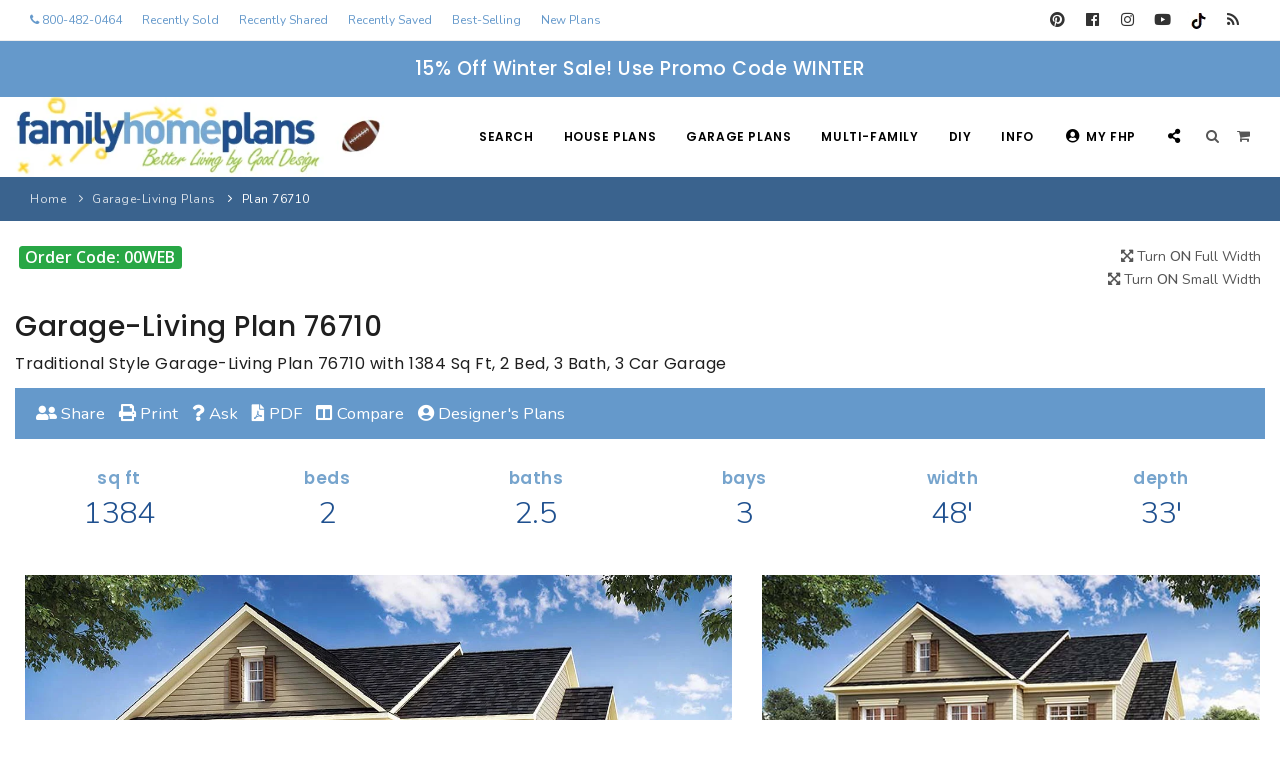

--- FILE ---
content_type: text/html;charset=UTF-8
request_url: https://familyhomeplans.com/plan-76710
body_size: 18173
content:


<!DOCTYPE html>
<html lang="en">
   <head>

<!-- Google tag (gtag.js) -->
<script async src="https://www.googletagmanager.com/gtag/js?id=G-CN88FPC1K6"></script>
<script>
  window.dataLayer = window.dataLayer || [];
  function gtag(){dataLayer.push(arguments);}
  gtag('js', new Date());

  gtag('config', 'G-CN88FPC1K6');
</script>

<!-- Start Google Tag Manager -->
<script>(function(w,d,s,l,i){w[l]=w[l]||[];w[l].push({'gtm.start':
new Date().getTime(),event:'gtm.js'});var f=d.getElementsByTagName(s)[0],
j=d.createElement(s),dl=l!='dataLayer'?'&l='+l:'';j.async=true;j.src=
'https://www.googletagmanager.com/gtm.js?id='+i+dl;f.parentNode.insertBefore(j,f);
})(window,document,'script','dataLayer','GTM-W27JZTK');</script>

<!-- Pinterest Tag -->
<script>
!function(e){if(!window.pintrk){window.pintrk = function () {
window.pintrk.queue.push(Array.prototype.slice.call(arguments))};var
  n=window.pintrk;n.queue=[],n.version="3.0";var
  t=document.createElement("script");t.async=!0,t.src=e;var
  r=document.getElementsByTagName("script")[0];
  r.parentNode.insertBefore(t,r)}}("https://s.pinimg.com/ct/core.js");
pintrk('load', '2612720249897', {em: '<user_email_address>'});
pintrk('page');
</script>
<noscript>
<img height="1" width="1" style="display:none;" alt=""
  src="https://ct.pinterest.com/v3/?event=init&tid=2612720249897&pd[em]=<hashed_email_address>&noscript=1" />
</noscript>
<!-- end Pinterest Tag -->

<meta name="p:domain_verify" content="f84cbaddc35052faccbc3235e2fdf20e"/>


<script>
 pintrk('track', 'pagevisit', {
 product_id: 76710
 });
</script>
<noscript>
 <img height="1" width="1" style="display:none;" alt="Pinterest" src="https://ct.pinterest.com/v3/?tid=2612720249897&event=pagevisit&ed[product_id]=76710&noscript=1" />
</noscript>


      <meta name="viewport" content="width=device-width, initial-scale=1" />
      <meta http-equiv="content-type" content="text/html; charset=utf-8" />
      <meta name="author" content="Jarret Magbee, Abe Stem" />
      
		 
		 <link rel="canonical" href="https://www.familyhomeplans.com/plan-76710" />
         <title>Plan 76710 | Traditional Garage-Living with 2 Bed, 3 Bath, 3 Car</title>
          
         <meta name="title" CONTENT="Plan 76710 | Traditional Garage-Living with 2 Bed, 3 Bath, 3 Car" />
         <meta name="description" CONTENT="Traditional Style Garage-Living Plan 76710 with 1384 Sq Ft, 2 Bed, 3 Bath, 3 Car Garage" />
         
         <meta property="og:site_name" content="Family Home Plans" />
         <meta property="og:title" content="Plan 76710 | Traditional Garage-Living with 2 Bed, 3 Bath, 3 Car" />
         <meta property="og:type" content="product" />
         <meta property="og:url" content="https://www.familyhomeplans.com/plan-76710" />
         <meta property="product:upc" content="76710" />
	     <meta property="og:image" content="https://images.familyhomeplans.com/pdf/pinterest/images/76710.jpg" /> 
         <meta property="og:availability" content="instock" />
         <meta property="product:price:currency" content="USD" />
         <meta property="product:price:amount" content="1595.0000" />
         <meta property="og:description" content="Traditional Style Garage-Living Plan 76710 with 1384 Sq Ft, 2 Bed, 3 Bath, 3 Car Garage" />
         <script type="application/ld+json">
            {
            "@context": "https://schema.org/",
            "@type": "FloorPlan",
            "name": "Plan 76710 | Traditional Garage-Living with 2 Bed, 3 Bath, 3 Car",
	        "image":"https://images.familyhomeplans.com/pdf/pinterest/images/76710.jpg", 
            "description": "Traditional Style Garage-Living Plan 76710 with 1384 Sq Ft, 2 Bed, 3 Bath, 3 Car Garage",
			"numberOfBedrooms":"2",
			"numberOfFullBathrooms":"3",
			"numberOfPartialBathrooms":"1",
            "url": "https://www.familyhomeplans.com/plan-76710",
            "sku": "76710",
            "brand": {
				"@type": "Brand",
                "name": "Family Home Plans"
            },
            "offers": {
                "@type": "Offer",
                "priceCurrency": "USD",
                "price": "1595.0000",
            "validFrom": "2019-01-01",
            "priceValidUntil": "2026-12-31",
            "itemCondition": "https://schema.org/NewCondition",
            "availability": "https://schema.org/InStock",
                "seller": {
                "@type": "Organization",
                "name": "Family Home Plans"
                }
            }
            }
         </script>
      
      <script type="text/javascript" src="javascript/pixasticliblatest/pixasticcore.js" defer></script>
      <script type="text/javascript" src="javascript/pixasticliblatest/actions/fliph.js" defer></script>
      <script type="text/javascript">
         function demo() {
         Pixastic.process(document.getElementById("demoimage"), "fliph")
         }
      </script>
      
         <script type='text/javascript' src='mxAjax/core/js/prototype.js?jsVersion=0.3'></script>
         <script type='text/javascript' src='mxAjax/core/js/scriptaculous.js?jsVersion=0.3'></script>
         <script type='text/javascript' src='mxAjax/core/js/effects.js?jsVersion=0.3'></script>
         <script type="text/javascript" src="includes/transparent_message.js?jsVersion=0.3" defer></script>
         <script type='text/javascript' src='javascript/lightview/js/lightview.js?jsVersion=0.3' defer></script>
         <script type="text/javascript" src="includes/myplans.js?jsVersion=0.3"></script>
      
         <link rel="stylesheet" href="javascript/lightview/css/lightview.css" media="screen">
      
      <link rel="stylesheet" type="text/css" href="javascript/lightbox/css/lightbox.css" />
      <script type="text/javascript" src="javascript/lightbox/js/lightbox.js" defer></script>
      
      <script type="text/javascript" src="includes/myplans_plan_details.js"></script>
      <link type="text/css" rel="stylesheet" href="includes/ask_larry.css" media="screen">
      <script language="Javascript1.1">
         
         function clearEmail(message)
         {
         if (message.value =="Enter your email") {
         message.value = "";
         }
         }
         function clearQuestion(message)
         {
         if (message.value =="Enter your question") {
         message.value = "";
         }
         }
         function xonLoad()
         {
         onLoad();
         }
      </script>

      
      <script type="text/javascript" src="includes/openpopuppage.js" defer></script>

      <!-- Stylesheets & Fonts -->
      <link href="css/plugins.css" rel="stylesheet">
      <link href="css/style.css" rel="stylesheet">
      <link href="css/custom.css" rel="stylesheet">
      <link href="css/responsive.css" rel="stylesheet">
      <link rel="icon" href="favicon.ico" />
      <!-- Template color -->
      <link href="css/color-variations/fhpblue.css" rel="stylesheet" type="text/css" media="screen">
      <link href="css/color-variations/custom.css" rel="stylesheet" type="text/css" media="screen">
      
	  <style>
	  .accordion, .largerfont {font-size: 1.2em !important;}
	  .specscol {text-align:center !important; padding:5px 0;}
	  h4.panelh4 {color:#76a4cd !important; font-size:1.2em; font-weight:600; margin-bottom:10px}
	  .paneltext {color:#1f508f !important; font-size:2.2em; font-weight:200;}
      </style>

<style>
.iframe-container{
  position: relative;
  width: 100%;
  padding-bottom: 56.25%;
  height: 0;
}
.iframe-container iframe{
  position: absolute;
  top:0;
  left: 0;
  width: 100%;
  height: 100%;
}
.green {color:##379829}
</style>

   </head>
   <body>

      
      

<!-- Google Tag Manager (noscript) -->
<noscript><iframe src="https://www.googletagmanager.com/ns.html?id=GTM-W27JZTK"
height="0" width="0" style="display:none;visibility:hidden" sandbox="allow-scripts"></iframe></noscript>
<!-- End Google Tag Manager (noscript) -->

<style>
@media (max-width:991px){.header-extras>ul .p-dropdown>a>i,.header-extras>ul>li>a>i{font-size:20px!important}.header-extras>ul{font-size:24px!important}}
</style>



<!-- Wrapper -->
<div class="body-inner">
  <!-- TOPBAR -->
<div id="topbar" class="topbar-fullwidth d-block d-lg-none">
    <div class="container-fluid">
      <div class="row">
        <div class="col-12">
          <div class="social-icons">
            
            <ul>
			
			  <li class="social-pinterest"><a href="https://www.pinterest.com/familyhomeplans/" target="pinterest" title="Pinterest"><i class="fab fa-pinterest"></i></a></li>
              <li class="social-facebook"><a href="https://www.facebook.com/familyhomeplans" target="facebook" title="Facebook"><i class="fab fa-facebook"></i></a></li>
		      <li class="social-instagram"><a href="https://www.instagram.com/familyhomeplans/" target="instagram" title="Instagram"><i class="fab fa-instagram"></i></a></li>
              <li class="social-youtube"><a href="https://www.youtube.com/c/FamilyHomePlans" target="youtube" title="Youtube"><i class="fab fa-youtube"></i></a></li>
              <li><a href="https://www.tiktok.com/@familyhomeplans" target="tiktok" title="TikTok" target="TikTok"><img src="https://www.familyhomeplans.com/images/tiktok.png" border="0" alt="TikTok"></a></li>
              <li><a href="https://blog.familyhomeplans.com" title="Family Home Plans Blog"><i class="fa fa-rss"></i></a></li>
            </ul>
            
          </div>
        </div>
      </div>
    </div>
</div>

  <div id="topbar" class="topbar-fullwidth d-none d-xl-block d-lg-block">
    <div class="container-fluid">
      <div class="row">
        <div class="col-md-9">
            
          <ul class="top-menu">
			
			<li><a href="tel:800-482-0464" style="color:#6599CB" title="Call 800-482-0464"><i class="fa fa-phone"></i> 800-482-0464</a></li>
            
			
			
			<li><a href="https://www.familyhomeplans.com/recently-sold-plans" style="color:#6599CB" title="Recently Sold Plans">Recently Sold</a></li>
			<li><a href="https://www.familyhomeplans.com/recently-shared-plans" style="color:#6599CB" title="Recently Shared Plans">Recently Shared</a></li>
			<li><a href="https://www.familyhomeplans.com/recently-saved-plans" style="color:#6599CB" title="Recently Saved My Plans">Recently Saved</a></li>
			<li><a href="https://www.familyhomeplans.com/best-selling-house-plans" style="color:#6599CB" title="Best-Selling House Plans">Best-Selling</a></li>
			<li><a href="https://www.familyhomeplans.com/new-house-plans" style="color:#6599CB" title="New House Plans">New Plans</a></li>
          </ul>
			
        </div>
        <div class="col-md-3 d-none d-sm-block">
          <div class="social-icons">
            
            <ul>
			  <li class="social-pinterest"><a href="https://www.pinterest.com/familyhomeplans/" target="pinterest" title="Pinterest"><i class="fab fa-pinterest"></i></a></li>
              <li class="social-facebook"><a href="https://www.facebook.com/familyhomeplans" target="facebook" title="Facebook"><i class="fab fa-facebook"></i></a></li>
		      <li class="social-instagram"><a href="https://www.instagram.com/familyhomeplans/" target="instagram" title="Instagram"><i class="fab fa-instagram"></i></a></li>
              <li class="social-youtube"><a href="https://www.youtube.com/c/FamilyHomePlans" target="youtube" title="Youtube"><i class="fab fa-youtube"></i></a></li>
		      
              <li><a href="https://www.tiktok.com/@familyhomeplans" target="tiktok" title="TikTok" target="TikTok"><img src="https://www.familyhomeplans.com/images/tiktok.png" border="0" alt="TikTok"></a></li>
              <li><a href="https://blog.familyhomeplans.com" title="Family Home Plans Blog"><i class="fa fa-rss"></i></a></li>
            </ul>
            
          </div>
        </div>
      </div>
    </div>
  </div>
  <!-- end: TOPBAR -->
 
<!-- Header -->




<div id="couponalert" role="alert" class="alert alert-success cookie-notify alert-dismissible m-b-0 text-center" data-expire="1" data-name="fhpCouponAlert" style="background-color:#6599CB!important">
<h4>15% Off Winter Sale! Use Promo Code WINTER</h4></div>

<header id="header" class="header-disable-fixed" data-fullwidth="true">
  <div id="header-inner">
  <div id="header-wrap">
    <div class="container p-l-10">
      <!--Logo-->
      <div id="logo">
        <a href="https://www.familyhomeplans.com" class="logo" data-dark-logo="https://www.familyhomeplans.com/images/logo-dark.png" data-src-responsive="https://www.familyhomeplans.com/images/logo-mobile-football.png" title="Family Home Plans"><img src="https://www.familyhomeplans.com/images/logo-football.png" alt="Family Home Plans" class="d-none d-med-none d-lg-block"><img src="https://www.familyhomeplans.com/images/logo-mobile-football.png" alt="Family Home Plans" class="d-block d-md-block d-lg-none"></a>
      </div>
      <!--End: Logo note: remove  to reset logo -->
      <!--Top Search Form-->
      <div id="search">
        <div id="search-logo"><img src="https://www.familyhomeplans.com/images/logo-mobile.png" alt="FamilyHomePlans.com"></div>
        <button id="btn-search-close" class="btn-search-close" aria-label="Close search form"><i class="icon-x"></i></button>
          <form class="search-form" action="fusionbot_site_results.cfm" method="get">
            <input class="form-control" name="k" id="fbKeys" type="text" placeholder="Enter Plan Number" autocomplete="off" autocorrect="off" autocapitalize="off" spellcheck="false"/>
            <span class="text-dark">Enter a Plan or Project Number and press "Enter" or "ESC" to close</span>
<br><br><a href="search-family-home-plans" title="Search All Plans"><i class="fas fa-search"></i> SEARCH ALL PLANS</a>
          </form>
      </div>
      <!--end: Top Search Form-->
      <!--Header Extras-->
      <div class="header-extras">
        <ul>
          <li>
            <!--top search-->
            <a id="btn-search" href="##">
              <i class="fa fa-search"></i>&nbsp;&nbsp;&nbsp;&nbsp;
            </a>
            <!--end: top search-->
          </li>
          <li>
            <!--shopping cart-->
            <div id="shopping-cart">
              <a href="https://www.familyhomeplans.com/shopping_cart.cfm"><i class="fa fa-shopping-cart"></i></a>
            </div>
            <!--end: shopping cart-->
          </li>
        </ul>
      </div>
      <!--end: Header Extras-->
      <!--Navigation Resposnive Trigger-->
      <div id="mainMenu-trigger">
        <button class="lines-button x"> <span class="lines"></span> </button>
      </div>
      <!--end: Navigation Resposive Trigger-->

<!--Navigation-->

<div id="mainMenu" class="menu-onclick">
<div class="container">
<nav>
<ul>
			   <li class="d-none d-lg-block"><a href="https://www.familyhomeplans.com/search-family-home-plans" title="Search Family Home Plans">Search</a></li>
			   <li class="d-block d-lg-none"><a href="https://www.familyhomeplans.com/search-family-home-plans" title="Search Family Home Plans">Search FHP</a></li>
               <li class="dropdown mega-menu-item">
                  <a href="https://www.familyhomeplans.com/house-plans" title="Search House Plans">House Plans</a>
                  <ul class="dropdown-menu">
                     <li class="mega-menu-content">
                        <div class="row">
                           <div class="col-lg-3 m-t-0 m-b-10">
								<a href="https://www.familyhomeplans.com/house-plans" title="House Plans Search" style="margin:auto; width:100%;" class="btn btn-success">Search Plans</a>
						   </div> 	
                           <div class="col-lg-3 m-t-0 m-b-10">
								<a href="https://www.familyhomeplans.com/best-selling-house-plans" title="Best-Selling Plans" style="margin:auto; width:100%;" class="btn btn-success">Best-Selling</a>
						   </div>
                           <div class="col-lg-3 m-t-0 m-b-10">
								<a href="https://www.familyhomeplans.com/long-time-fav-plans" title="Search All Plans" style="margin:auto; width:100%;" class="btn btn-success">Long-Time Favs</a>
						   </div>
                           <div class="col-lg-3 m-t-0 m-b-10">
								<a href="https://www.familyhomeplans.com/new-house-plans" title="New House Plans" style="margin:auto; width:100%;" class="btn btn-success">New Plans</a>
						   </div>
                        </div>
                        <div class="row">
                           <div class="col-lg-3 m-t-0 m-b-10">
								<a href="https://www.familyhomeplans.com/recently-sold-plans" title="Recently Sold Plans" style="margin:auto; width:100%;" class="btn btn-success">Recently Sold</a>
						   </div> 	
                           <div class="col-lg-3 m-t-0 m-b-10">
								<a href="https://www.familyhomeplans.com/recently-shared-plans" title="Recently Shared Plans" style="margin:auto; width:100%;" class="btn btn-success">Recently Shared</a>
						   </div> 	
                           <div class="col-lg-3 m-t-0 m-b-10">
								<a href="https://www.familyhomeplans.com/recently-saved-plans" title="Recently Saved Plans" style="margin:auto; width:100%;" class="btn btn-success">Recently Saved</a>
						   </div>
                           <div class="col-lg-3 m-t-0 m-b-10">
								<a href="https://www.familyhomeplans.com/search-family-home-plans" title="Search All Plans" style="margin:auto; width:100%;" class="btn btn-success">All Plans</a>
						   </div>
                        </div>
                        <div class="row">
                           <div class="col-lg-3">
                              <ul>
                                 <li class="mega-menu-title">Design Styles</li>
                                 <li><a href="https://www.familyhomeplans.com/barndominium-house-plans" title="Barndominium House Plans">Barndominium Plans</a></li>
                                 <li><a href="https://www.familyhomeplans.com/shouse-house-plans" title="Shouse Style Plans">Shouse Style Plans</a></li>
                                 <li><a href="https://www.familyhomeplans.com/new-american-plans" title="New American Style Plans">New American Plans</a></li>
                                 <li><a href="https://www.familyhomeplans.com/farmhouse-plans" title="Farmhouse Plans">Farmhouse Style Plans</a></li>
                                 <li><a href="https://www.familyhomeplans.com/craftsman-house-plans" title="Craftsman House Plans">Craftsman Style Plans</a></li>
                                 <li><a href="https://www.familyhomeplans.com/modern-house-plans" title="Modern House Plans">Modern Style Plans</a></li>
                                 <li><a href="https://www.familyhomeplans.com/country-house-plans" title="Country House Plans">Country Style  Plans</a></li>
                                 
                                 
                                 
                                 
                                 <li><a href="https://www.familyhomeplans.com/house-plan-styles" title="Architectural Styles"> View More Styles</a></li>
                              </ul>
                           </div>
                           <div class="col-lg-3">
                              <ul>
                                 <li class="mega-menu-title">Best-Selling Plans</li>
                                 <li> <a href="https://www.familyhomeplans.com/best-selling-house-plans-up-to-999-sqft" title="Up To 999 Best-Selling Plans" target="_top">Up to 999 Sq Ft</a></li>
                                 <li> <a href="https://www.familyhomeplans.com/best-selling-house-plans-1000-to-1499-sqft" title="1000 To 1499 Sq Ft Best-Selling Plans" target="_top">1000 to 1499 Sq Ft</a></li>
                                 <li> <a href="https://www.familyhomeplans.com/best-selling-house-plans-1500-to-1999-sqft" title="1500 To 1999 Sq Ft Best-Selling Plans" target="_top">1500 to 1999 Sq Ft</a></li>
                                 <li> <a href="https://www.familyhomeplans.com/best-selling-house-plans-2000-to-2499-sqft" title="2000 To 2499 Sq Ft Best-Selling Plans" target="_top">2000 to 2499 Sq Ft</a></li>
                                 <li> <a href="https://www.familyhomeplans.com/best-selling-house-plans-2500-to-2999-sqft" title="2500 To 2999 Sq Ft Best-Selling Plans" target="_top">2500 to 2999 Sq Ft</a></li>
                                 <li> <a href="https://www.familyhomeplans.com/best-selling-house-plans-3000-to-3499-sqft" title="3000 To 3499 Sq Ft Best-Selling Plans" target="_top">3000 to 3499 Sq Ft</a></li>
                                 <li> <a href="https://www.familyhomeplans.com/best-selling-house-plans-3500-sqft-and-up" title="3500 Sq Ft and Up Best-Selling Plans" target="_top">3500 Sq Ft and Up</a></li>
                                 <li> <a href="https://www.familyhomeplans.com/best-selling-house-plans" title="Search All Best-Selling" target="_top">All Best-Selling</a></li>
                              </ul>
                           </div>
                           <div class="col-lg-3">
                              <ul>
                                 <li class="mega-menu-title">New Plans</li>
                                 <li> <a href="https://www.familyhomeplans.com/new-house-plans-up-to-999-sqft" title="Up To 999 Sq Ft New Plans" target="_top">Up to 999 Sq Ft</a></li>
                                 <li> <a href="https://www.familyhomeplans.com/new-house-plans-1000-to-1499-sqft" title="1000 To 1499 Sq Ft New Plans" target="_top">1000 to 1499 Sq Ft</a></li>
                                 <li> <a href="https://www.familyhomeplans.com/new-house-plans-1500-to-1999-sqft" title="1500 To 1999 Sq Ft New Plans" target="_top">1500 to 1999 Sq Ft</a></li>
                                 <li> <a href="https://www.familyhomeplans.com/new-house-plans-2000-to-2499-sqft" title="2000 To 2499 Sq Ft New Plans" target="_top">2000 to 2499 Sq Ft</a></li>
                                 <li> <a href="https://www.familyhomeplans.com/new-house-plans-2500-to-2999-sqft" title="2500 To 2999 Sq Ft New Plans" target="_top">2500 to 2999 Sq Ft</a></li>
                                 <li> <a href="https://www.familyhomeplans.com/new-house-plans-3000-to-3499-sqft" title="3000 To 3499 Sq Ft New Plans" target="_top">3000 to 3499 Sq Ft</a></li>
                                 <li> <a href="https://www.familyhomeplans.com/new-house-plans-3500-sqft-and-up" title="3500 Sq Ft and Up New Plans" target="_top">3500 Sq Ft and Up</a></li>
                                 <li> <a href="https://www.familyhomeplans.com/new-house-plans" title="Search All New Plans" target="_top">All New Plans</a></li>
                              </ul>
                           </div>
                           <div class="col-lg-3">
                              <ul>
                                 <li class="mega-menu-title">Hot Links</li>
                                 
								 <li><a href="https://www.familyhomeplans.com/recently-sold-plans" title="Recently Sold Plans" target="_top">Recently Sold Plans</a></li>
								 <li><a href="https://www.familyhomeplans.com/recently-shared-plans" title="Recently Shared Plans" target="_top">Recently Shared Plans</a></li>
								 <li><a href="https://www.familyhomeplans.com/recently-saved-plans" title="Recently Saved My Plans" target="_top">Recently Saved Plans</a></li>
                                 <li><a href="https://www.familyhomeplans.com/house-plan-styles" title="House Plan Styles" target="_top">House Plan Styles</a></li>
                                 <li><a href="https://www.familyhomeplans.com/home-plan-collections" title="Home Plan Collections" target="_top">Home Plan Collections</a></li>
                                 <li><a href="https://www.familyhomeplans.com/popular-plan-searches" title="Popular Plan Searches" target="_top">Popular Plan Searches</a></li>
                              </ul>
                           </div>
                           <div class="col-md-12 no-padding d-none d-xl-block">
                              <div class="m-t-40 m-b-10">
                                 <div class="container">
                                    <div class="row">
                                       <div class="col-lg-9 m-t-10">
                                          <div class="text-center center">
                                             <div class="heading-creative"><strong>30+</strong> Architectural Styles</div>
                                          </div>
                                       </div>
                                       <div class="col-lg-3">
                                          <a href="https://www.familyhomeplans.com/house-plan-styles" title="Architectural Styles" class="btn">View All Plan Styles</a>
                                       </div>
                                    </div>
                                 </div>
                              </div>
                              <ul class="d-block d-lg-none">
                                 <li><a class="mega-menu-title" href="https://www.familyhomeplans.com/house-plan-styles" title="Architectural Styles">30+ Architectural Styles</a></li>
                              </ul>
                           </div>
                        </div>
                     </li>
                  </ul>
               </li>
               <li class="dropdown mega-menu-item">
                  <a href="https://www.familyhomeplans.com/garage-plans" title="Search Garage Plans">Garage Plans</a>
                  <ul class="dropdown-menu">
                     <li class="mega-menu-content">
                         <div class="row">
                           <div class="col-lg-4 m-t-0 m-b-10">
								<a href="https://www.familyhomeplans.com/garage-plans" title="Garage Plans Search" style="margin:auto; width:100%;" class="btn btn-success">Search Plans</a>
						   </div>
                           <div class="col-lg-4 m-t-0 m-b-10">
								<a href="https://www.familyhomeplans.com/best-selling-garage-plans" title="Best-Selling Garage Plans" style="margin:auto; width:100%;" class="btn btn-success">Best-Selling</a>
						   </div>
                           <div class="col-lg-4 m-t-0 m-b-10">
								<a href="https://www.familyhomeplans.com/new-garage-plans" title="New Garage Plans" style="margin:auto; width:100%;" class="btn btn-success">New Plans</a>
						   </div>
                        </div>

                        <div class="row">
                           <div class="col-lg-4">
                              <ul>
                                 <li class="mega-menu-title">Garage Plans</li>
                                 
                                 <li> <a href="https://www.familyhomeplans.com/garage-plans" title="Search All Garage Plans">Search All Garage Plans</a> </li>
                                 <li> <a href="https://www.familyhomeplans.com/best-selling-garage-plans" title="Best-Selling Garage Plans">Best-Selling Garage Plans</a> </li>
                                 <li> <a href="https://www.familyhomeplans.com/new-garage-plans" title="Newest Garage Plans">Newest Garage Plans</a> </li>
                                 <li> <a href="https://www.familyhomeplans.com/1-car-garage-plans" title="1 Car Garage Plans">1 Car Garage Plans</a></li>
                                 <li> <a href="https://www.familyhomeplans.com/2-car-garage-plans" title="2 Car Garage Plans">2 Car Garage Plans</a></li>
                                 <li> <a href="https://www.familyhomeplans.com/3-car-garage-plans" title="3 Car Garage Plans">3 Car Garage Plans</a></li>
                                 <li> <a href="https://www.familyhomeplans.com/4-car-garage-plans" title="4 Car Garage Plans">4 Car Garage Plans</a></li>
                                 <li> <a href="https://www.familyhomeplans.com/5-car-garage-plans" title="5 Car Garage Plans">5 Car Garage Plans</a></li>
                                 <li> <a href="https://www.familyhomeplans.com/6-car-garage-plans" title="6 Car Garage Plans">6 Car Garage Plans</a></li>
                              </ul>
                           </div>
                           <div class="col-lg-4">
                              <ul>
                                 <li class="mega-menu-title">Collections</li>
                                 <li><a href="https://www.familyhomeplans.com/garage-apartment-plans" title="Garage Apartment Plans">Garage Apartment Plans</a></li>
                                 <li><a href="https://www.familyhomeplans.com/garage-plans-with-boat-storage" title="Garages with Boat Storage">Garages with Boat Storage</a></li>
                                 <li><a href="https://www.familyhomeplans.com/garage-plans-with-bonus-room" title="Garages with Bonus Room">Garages with Bonus Room</a></li>
                                 <li><a href="https://www.familyhomeplans.com/garage-plans-with-carport" title="Garages with Carport">Garages with Carport</a></li>
                                 <li><a href="https://www.familyhomeplans.com/garage-plans-with-dog-kennel" title="Garages with Dog Kennel">Garages with Dog Kennel</a></li>
                                 <li><a href="https://www.familyhomeplans.com/garage-plans-with-loft" title="Garages with Loft">Garages with Loft</a></li>
                                 <li><a href="https://www.familyhomeplans.com/garage-plans-with-office-space" title="Garages with Office Space">Garages with Office Space</a></li>
                                 <li><a href="https://www.familyhomeplans.com/garage-plans-with-storage" title="Garages with Storage">Garages with Storage</a></li>
                                 <li><a href="https://www.familyhomeplans.com/garage-plans-with-workshop" title="Garages with Workshop">Garages with Workshop</a></li>
                                 <li> <a href="https://www.familyhomeplans.com/garage-plans" title="More Collections">More Collections</a></li>
                              </ul>
                           </div>
                           <div class="col-lg-4">
                              <ul>
                                 <li class="mega-menu-title">Design Styles</li>
                                 <li><a href="https://www.familyhomeplans.com/farmhouse-garage-plans" title="Farmhouse Garage Plans">Farmhouse Garage Plans</a></li>
                                 <li><a href="https://www.familyhomeplans.com/barn-style-garage-plans" title="Barn Style Garage Plans">Barn Style Garage Plans</a></li>
                                 <li><a href="https://www.familyhomeplans.com/craftsman-garage-plans" title="Craftsman Garage Plans">Craftsman Garage Plans</a></li>
                                 <li><a href="https://www.familyhomeplans.com/modern-garage-plans" title="Modern Garage Plans">Modern Garage Plans</a></li>
                                 <li><a href="https://www.familyhomeplans.com/country-garage-plans" title="Country Garage Plans">Country Garage Plans</a></li>
                                 <li><a href="https://www.familyhomeplans.com/european-garage-plans" title="European Garage Plans">European Garage Plans</a></li>
                                 <li><a href="https://www.familyhomeplans.com/french-country-garage-plans" title="French Country Garage Plans">French Country Garage Plans</a></li>
                                 <li><a href="https://www.familyhomeplans.com/bungalow-garage-plans" title="Bungalow Garage Plans">Bungalow Garage Plans</a></li>
                                 <li><a href="https://www.familyhomeplans.com/ranch-garage-plans" title="Ranch Garage Plans">Ranch Garage Plans</a></li>
                              </ul>
                           </div>
                        </div>
                     </li>
                  </ul>
               </li>
			   
               <li class="dropdown">
                  <a href="https://www.familyhomeplans.com/multi-family-plans" title="Search Multi-Family Plans">Multi-Family</a>
                  <ul class="dropdown-menu">
                     <a href="https://www.familyhomeplans.com/multi-family-plans" title="Multi-Family Plans" style="margin:auto; width:100%;" class="btn btn-success">Search Plans</a></li>
					 
                     <li> <a href="https://www.familyhomeplans.com/new-multi-family-plans" title="NEW Multi-Family Plans">NEW Multi-Family</a></li>
                     <li> <a href="https://www.familyhomeplans.com/duplex-plans" title="Duplex Plans">Duplex Plans (2 Units)</a></li>
                     <li> <a href="https://www.familyhomeplans.com/3-unit-multiplex-plans" title="3 Unit Triplex Plans">3 Unit Triplex</a></li>
                     <li> <a href="https://www.familyhomeplans.com/4-unit-multiplex-plans" title="4 Unit Quadplex Plans">4 Unit Quadplex</a></li>
                     <li> <a href="https://www.familyhomeplans.com/6-unit-multiplex-plans" title="6 Unit Multiplex Plans">6 Unit Multiplex</a></li>
                     <li> <a href="https://www.familyhomeplans.com/8-unit-multiplex-plans" title="8 Unit Multiplex Plans">8 Unit Multiplex</a></li>
                     <li><a href="https://www.familyhomeplans.com/multi-family-plans" title="Multi-Family Plans Search">Multi-Family Search</a></li>
                  </ul>
               </li>

			  <li class="d-none d-lg-block"><a href="https://www.familyhomeplans.com/project-plans" title="Search Backyard Project Plans">DIY</a></li>
			  <li class="d-block d-lg-none"><a href="https://www.familyhomeplans.com/project-plans" title="Search Backyard Project Plans">Backyard Plans</a></li>

               <li class="dropdown">
                  <a href="https://www.familyhomeplans.com/terms.cfm" title="More Customer Information">Info</a>
                  <ul class="dropdown-menu">
                     <li> <a href="https://www.familyhomeplans.com/terms.cfm#plansinclude" title="Our Plans Include">Our Plans Include</a></li>
                     <li> <a href="https://www.familyhomeplans.com/terms.cfm#sale" title="Our Sales Policy">Our Sales Policy</a></li>
                     <li> <a href="https://www.familyhomeplans.com/terms.cfm#exchange" title="Refunds & Exchanges">Refunds & Exchanges</a></li>
                     <li> <a href="https://www.familyhomeplans.com/terms.cfm#planinfo" title="Plan Info">Plan Info</a></li>
                     <li> <a href="https://www.familyhomeplans.com/terms.cfm#privacy" title="Your Policy">Your Privacy</a></li>
                     <li> <a href="https://www.familyhomeplans.com/terms.cfm#advice" title="More Advice">More Advice</a></li>
                     <li> <a href="https://www.familyhomeplans.com/terms.cfm" title="Terms & Policies">Terms & Policies</a></li>
                     <li> <a href="https://www.familyhomeplans.com/about-us" title="About Us">About Us</a></li>
                     <li> <a href="https://www.familyhomeplans.com/plan-modifications" title="Plan Modifications">Plan Modifications</a></li>
                     <li> <a href="https://www.familyhomeplans.com/how-to-videos" title="How To Videos">How To Videos</a></li>
                  </ul>
               </li>

               <li class="dropdown">
                  <a href="https://www.familyhomeplans.com/mypage.cfm" title="My FHP Account"><i class="fas fa-user-circle"></i>My FHP</a>
                  <ul class="dropdown-menu">
                     <li><a href="https://www.familyhomeplans.com/mypage.cfm" title="Account Page"><i class="fas fa-user-circle"></i>Account/Order History</a> </li>
                     <li><a href="https://www.familyhomeplans.com/customer-service" title="Customer Service"><i class="fas fa-user-circle"></i>Customer Service</a> </li>
                     <li><a href="https://www.familyhomeplans.com/shopping_cart.cfm" title="Shopping Cart"><i class="fas fa-shopping-cart"></i>Shopping Cart</a> </li>
                     
                     <li><a href="https://www.familyhomeplans.com/recentplans.cfm" title="1 Recently Viewed Plans"><i class="fas fa-eye"></i>1 Recently Viewed Plans</a></li>
                     
                     <li> <a href="https://www.familyhomeplans.com/myplans.cfm" title="Saved Plans Collection"><i class="fas fa-bookmark"></i>Saved Plans Collection</a> </li>
                     <li><a href="https://www.familyhomeplans.com/compareplans.cfm" title="Plan Comparison List"><i class="fas fa-columns"></i>Plan Comparison List</a> </li>
                     <li><a href="https://www.familyhomeplans.com/terms.cfm" title="Your Satisfaction Gaurenteed"><i class="fas fa-medal"></i>Satisfaction</a> </li>
					 
                     <li> <a href="https://www.familyhomeplans.com/login.cfm" title="Sign In"><i class="fas fa-lock"></i>Sign In</a> </li>
                     
                  </ul>
               </li>


<li class="d-none d-lg-block"><a data-clipboard-target="" class="btn-get-shareable-link" data-clipboard-text="https://www.familyhomeplans.com/details.cfm?PlanNumber=76710" data-original-title-success="Shareable Link Copied" style="cursor: pointer;"  title="Get Shareable Link"><i class="fas fa-share-alt"></i></a></li>

<li class="d-block d-lg-none"><a href="https://www.familyhomeplans.com/recently-viewed-plans" title="1 Recently Viewed Plans"><i class="fas fa-eye"></i> 1 Recently Viewed Plans</a></li>


            </ul>
         </nav>
      </div>
   </div>

<!--end: Navigation-->
    </div>
  </div>
  </div>
</header>

<!-- end: Header -->



<div class="m-b-0 text-center p-10 d-block d-lg-none" style="background-color:#ffffff !important;">
<a href="tel:800-482-0464" class="btn" style="border: 1px solid #ffffff !important; font-size:16px; margin-bottom:0;">Call <i class="fa fa-phone"></i> 800-482-0464</a>
</div>


            <script type="text/javascript" src="includes/ask_the_designer.js" defer></script>
            
<!-- Page title -->
<section id="page-title" class="page-title-left">
<div class="container-fluid">
<div class="breadcrumb">
<ul>
<li><a href="index.cfm" title="Home">Home</a></li>
<li><a href="garage-living-plans" title="Garage-Living Plans">Garage-Living Plans</a> </li>

<li class="active">Plan 76710</li>
</ul>
</div>
</div>
</section>
<!-- end: Page title -->


<!-- Start Page Upper -->
<div class="container w1440 m-t-20">
<div class="row">
<div class="col-md-12">

<div class="text-center d-block d-lg-none m-t-10">
<a class="btn btn-success btn-lg" style="margin-top:-8px; width:100%;" href="https://www.familyhomeplans.com/house-plans" title="Search More Plans"><i class="fa fa-search"></i> Search More Plans</a><a name="1">&nbsp;</a>
</div>

<table class="table table-sm">
<td width="50%" align="left" style="font-size:1.5em">
<span class="badge badge-success">Order Code: 00WEB</span>
</td>
<td width="50%" align="right">
<div class="d-none d-lg-block">

<a href="details.cfm?PlanNumber=76710&fw=1" title="Turn On Full Width" rel="nofollow"><i class="fas fa-expand-arrows-alt"></i> Turn <strong>ON</strong> Full Width</a><br><a href="details.cfm?PlanNumber=76710&fw=0" title="Turn On Small Width" rel="nofollow"><i class="fas fa-expand-arrows-alt"></i> Turn <strong>ON</strong> Small Width</a>

</div>
</td>
</tr>
</table>


<h1 class="m-b-10 m-t-10" style="font-size:2.0em">Garage-Living Plan 76710 </h1>
<h2 class="text-small font-weight-400">Traditional Style Garage-Living Plan 76710 with 1384 Sq Ft, 2 Bed, 3 Bath, 3 Car Garage</h2>



<nav class="navbar navbar-expand-lg navbar-light text-light m-b-20 m-t-0" style="background-color: #6599CB">
<a class="navbar-brand d-md-block d-lg-none" href="#" style="font-size:1.3em">House Plan Menu</a>
<button class="navbar-toggler" type="button" data-toggle="collapse" data-target="#navbarText" aria-controls="navbarText" aria-expanded="false" aria-label="Toggle navigation" style="background-color: #fff">
<span class="navbar-toggler-icon"></span>
</button>
<div class="collapse navbar-collapse" id="navbarText">
<ul class="navbar-nav mr-auto">

<li class="nav-item" style="font-size:1.2em"><a href="#staystill" title="Share Plan" onClick="openPopupPage('tellafriend/index.cfm?PlanNumber=76710&webref=fhp','',400,500)" rel="nofollow" class="nav-link"><i class="fas fa-user-friends"></i> Share</a></li>


<li class="nav-item" style="font-size:1.2em"><a class="nav-link" title="Printer-Friendly" href="print-plan-76710" target="76710"><i class="fas fa-print"></i> Print</a></li>


<li class="nav-item" style="font-size:1.2em"><a href="#staystill" title="Ask A Question" onClick="openPopupPage('askthedesigner/question.cfm?PlanNumber=76710&showtitle=1','',400,600)" rel="nofollow" class="nav-link"><i class="fas fa-question"></i> Ask</a></li>

<li class="nav-item" style="font-size:1.2em"><a class="nav-link" title="PDF Download" href="https://images.familyhomeplans.com/pdf/pinterest/76710.pdf" target="76710"><i class="fas fa-file-pdf"></i> PDF</a></li>

<li class="nav-item" style="font-size:1.2em"><a href="compareplans.cfm?add=76710" title="Compare Plan" class="nav-link" rel="nofollow" target="compare list"><i class="fas fa-columns"></i> Compare</a></li>
<li class="nav-item" style="font-size:1.2em"><a class="nav-link" href="https://www.familyhomeplans.com/search_results.cfm?vendor=58000&plantype=26&bestselling=1&action=1" title="Designer's Plans" rel="follow"><i class="fas fa-user-circle"></i> Designer's Plans</a></li>



</ul>
</div>
</nav>

<div class="row m-t-0 m-b-0 m-l-0 m-r-0 p-0">
<div class="content col-lg-6 m-0 p-0">
<div class="row m-0 p-0">
    <div class="col-4 specscol">
        <h4 class="panelh4">sq ft</h4>
        <span class="paneltext">1384</span>
    </div>
    <div class="col-4 specscol">
        <h4 class="panelh4">beds</h4>
        <span class="paneltext">2</span>
    </div>
    <div class="col-4 specscol">
        <h4 class="panelh4">baths</h4>
        <span class="paneltext">2.5</span>
    </div>
</div>
</div>
<div class="content col-lg-6 m-0 p-0 d-none d-lg-block">
<div class="row m-0 p-0">
    <div class="col-4 specscol">
        <h4 class="panelh4">bays</h4>
        <span class="paneltext">3</span>
    </div>
    <div class="col-4 specscol">
        <h4 class="panelh4">width</h4>
        <span class="paneltext">48'</span>
    </div>
    <div class="col-4 specscol">
        <h4 class="panelh4">depth</h4>
        <span class="paneltext">33'</span>
    </div>
</div>
</div>
</div>


</div>
</div>
</div>
<!-- End Page Upper -->

<!-- Content -->
<section id="page-content">
<div class="container w1440">
<div class="row">
<!--Begin Sidebar-->
<div class="sidebar sticky-sidebar col-lg-5">


<!--Start Product Header-->
<div class="product m-b-0">
<div class="row m-b-0">
<div class="col-md-12">




<div class="product-description">


<div class="text-center m-b-10" style="background-color:#ffffff; z-index:0; margin-top:-8px;">
<div data-lightbox="gallery">

<a href="https://images.familyhomeplans.com/plans/76710/76710-b600.jpg" data-lightbox="gallery-image" title="Elevation"><img src="https://images.familyhomeplans.com/plans/76710/76710-b580.jpg" class="img-fluid" alt="Elevation" title="Elevation"></a>

<a title="1st Floor Plan" data-lightbox="gallery-image" href="https://images.familyhomeplans.com/plans/76710/76710-1l.gif"></a>

<a title="2nd Floor Plan" data-lightbox="gallery-image" href="https://images.familyhomeplans.com/plans/76710/76710-2l.gif"></a>

<a title="Rear Elevation" data-lightbox="gallery-image" href="https://images.familyhomeplans.com/plans/76710/76710-r.jpg"></a>

<a href="https://images.familyhomeplans.com/plans/76710/76710-p1.jpg" data-lightbox="gallery-image" title="Gallery Picture 1"></a>

<a href="https://images.familyhomeplans.com/plans/76710/76710-p2.jpg" data-lightbox="gallery-image" title="Gallery Picture 2"></a>

</div>
</div>
<div class="row">

<div class="col-md-12 m-t-10 m-b-30 text-center"><h4><i class="fas fa-images"></i> Click Any Image For Gallery</h4></div>
</div>


<div class="text-center">
<a class="btn btn-success btn-lg" style="margin-top:-8px; width:100%;" href="shopping_cart.cfm?PlanNumber=76710&MediaType=HOUSPLN&action=add"><i class="fa fa-shopping-cart"></i> Add to cart</a><a name="1">&nbsp;</a>
</div>


<!--Start Product Accordians-->

<div class="accordion accordion-shadow m-b-30 m-t-0">
<div class="ac-item" style="background-color:#ffffff">
<form action="/details.cfm" method="get">
<input type="Hidden" name="PlanNumber" value="76710">
<div class="row">
  <div class="col-8 text-left">
	<input type="text" aria-required="true" name="PromoCode" class="form-control widget-search-form" value="" placeholder="Enter Promo Code" onChange="javascript:this.value=this.value.toUpperCase();">
  </div>
  <div class="col-4 text-right p-r-18">
  	<span class="input-group-btn">
	<button type="submit" class="btn btn-default" style="width:100%;">Apply</button>
	</span>
  </div>
</div>

</form>
</div>
</div>


<div class="row m-b-0" id="planpricing">
<div class="col-md-12">
<div class="accordion toggle accordion-shadow"><!-- accordion-flat -->


<div class="text-center m-t-0 m-b-20">
	  
<strong style="font-size:1.3em">Plan Pricing from</strong> <strong class="green" style="font-size:1.3em">$1,595.00</strong> 
</div>


<div class="ac-item " style="background-color:#ffffff">
<h5 class="ac-title text-center" style="font-size:1.2em"><i class="fas fa-donate"></i> Plan Pricing<a name="4">&nbsp;</a></h5>
<div class="ac-content">

   <ul class="list-icon list-icon-caret list-icon-colored">
      
         <li><a href="#staystill" onClick="openPopupPage('no_header/help.cfm?helpID=13','',400,300)" rel="nofollow" class="text-bold">PDF File</a>: <strong class="green">$1,595.00</strong> </li> <li><a href="#staystill" onClick="openPopupPage('no_header/help.cfm?helpID=19','',400,300)" rel="nofollow" class="text-bold">5 Sets</a>: <strong class="green">$1,495.00</strong> </li> 
         <li><a href="#staystill" onClick="openPopupPage('no_header/help.cfm?helpID=10','',400,300)" rel="nofollow" class="text-bold">CAD File</a>: <strong class="green">$1,895.00</strong> <br><small>Single Build License issued on CAD File orders.</small>
      
		</li>	
      
   <div class="m-b-20 p-10 rounded" style="background-color:#efefef">
   <h5>Need A Materials List?</h5>
   <small>It seems that this plan does not offer a stock materials list, but we can make one for you. Please call 1-800-482-0464, x403 to discuss further.</small>
   </div>
   
         <li><a href="#staystill" onClick="openPopupPage('no_header/help.cfm?helpID=6','',400,300)" rel="nofollow" class="text-bold">Right Reading Reverse</a>: <strong class="green">$437.50</strong> <br>
            <small>All sets will be Readable Reverse copies. Turn around time is usually 3 to 5 business days.</small></li>
      
	  
   </ul>
   <br><font size="2" color="#FF0000">Designer does not allow modifications be made to PDF. Please order CAD file for modifications.

</font> 

   <h4 class="m-t-20">Available Foundation Types:</h4>
   <ul class="list-icon list-icon-caret list-icon-colored">
      
         <li>
            <span class="text-bold">Slab</span>
            : No Additional Fee 
         </li>
      
   </ul>
   <h4>Available Exterior Wall Types:</h4>
   <ul class="list-icon list-icon-caret list-icon-colored">
      
         <li>
            <span class="text-bold">2x6</span>: 
            No Additional Fee</li> 
   </ul>
   
   <small>Prices subject to approval prior to fulfillment.</small>

<br><br>
<ul class="list-icon list-icon-caret list-icon-colored">
     <li><a href="https://www.familyhomeplans.com/terms.cfm#shipping" title="Shipping Policy" target="Shipping Policy">Shipping Policy</a></li>
</ul>

<div class="m-t-30 m-b-20 text-center">
<a class="btn btn-success btn-lg" style="margin:auto; width:100%;" href="shopping_cart.cfm?PlanNumber=76710&MediaType=HOUSPLN&action=add" rel="nofollow"><i class="fa fa-shopping-cart"></i> Add to cart</a>
</div>

</div>
</div>

<div class="ac-item " style="background-color:#ffffff">
<h5 class="ac-title text-center" style="font-size:1.2em"><i class="fas fa-ruler-combined"></i> Specifications<a name="3">&nbsp;</a></h5>
<div class="ac-content">
<table class="table table-striped table-sm">
<tbody>
<tr>
<td width="50%">Total Living Area:</td>
<td width="50%">1384 sq ft</td>
</tr> <tr>
<td>Upper Living Area:</td>
<td>1384 sq ft</td>
</tr> <tr>
<td>Garage Area:</td>
<td>1474 sq ft</td>
</tr>
<tr>
<td>Garage Type:</td>
<td>Drive Under <tr>
<td>Garage Bays:</td>
<td>3</td>
</tr>
<tr>
<td>Foundation Types:</td>
<td>Slab <br></td>
</tr>
<tr>
<td>Exterior Walls:</td>
<td>2x6 <br></td>
</tr>
<tr>
<td>House Width:</td>
<td>48'0</td>
</tr> <tr>
<td>House Depth:</td>
<td>32'6</td>
</tr>
<tr>
<td>Number of Stories:</td>
<td>2</td>
</tr>
<tr>
<td>Bedrooms:</td>
<td>2</td>
</tr> <tr>
<td>Full Baths:</td>
<td>2<br/> <tr>
<td>Half Baths:</td>
<td>1<br/> <tr>
<td>Max Ridge Height:</td>
<td>34'3 <small>from Front Door Floor Level</small> <tr>
<td>Primary Roof Pitch:</td>
<td>9:12<br/> 
<tr>
<td>Roof Framing:</td>
<td>Stick<br/>
<tr>
<td>Main Ceiling Height:</td>
<td>10'</td>
</tr> <tr>
<td>Upper Ceiling Height:</td>
<td>9'</td>
</tr> 
</tbody>
</table>

</div>
</div>


<div class="ac-item" style="background-color:#ffffff">
<h5 class="ac-title text-center" style="font-size:1.2em"><i class="fas fa-book"></i>Plan Description</h5>
<div class="ac-content">
<p><strong>Traditional Style, 1384 Sq Ft, 2 Bed, 3 Bath, 3 Car</strong></p>
Traditional Style Garage-Living Plan 76710 with 1384 Sq Ft, 2 Bed, 3 Bath, 3 Car Garage 
<h5 class="m-t-10">Special Features:</h5>
<ul class="list-icon list-icon-caret list-icon-colored">
<li class="m-b-0">Deck or Patio</li> <li class="m-b-0">Elevator</li> <li class="m-b-0">Entertaining Space</li> <li class="m-b-0">Front Porch</li> <li class="m-b-0">Open Floor Plan</li> <li class="m-b-0">Pantry</li> 
</ul>

</div>
</div>

<div class="ac-item " style="background-color:#ffffff">
<h5 class="ac-title text-center" style="font-size:1.2em"><i class="fa fa-info-circle"></i> What's Included?<a name="5">&nbsp;</a></h5>
<div class="ac-content">
These plans agree with basic FHA/VA regulations, and meet (CABO) one and two family dwelling code. Check with your builder regarding local codes that may vary. Minor alterations can be made by your local builder without drawing new plans. The owner and contractor assume the responsibility to meet all local codes. <br><br>

Square footage calculations are based on total heated space only and will NOT include garages, porches or exterior storage areas. NOTE: Thses plans will include ALL of the following:<br><br>


FOUNDATION PLAN-On many of our plans we offer you options on the type of foundation you prefer. The available options for each plan are shown on the page with the plans.<br><br>


FLOOR PLAN-Included with your plans will be a detailed floor plan, 1/4 inch scale, including location of lights, receptacles, switches and plumbing fixtures. Window and door sizes are noted.<br><br>


ELEVATIONS-Our plans include complete front elevations drawns at 1/4" scale, other elevations drawn at 1/8" scale.<br><br>


DETAILS-We furnish any necessary sections for construction of the home like Wall Sections, Stair Sections, Foundation Sections, etc.<br><br>




</div>
</div>

					 
<div class="ac-item " style="background-color:#ffffff">
<h5 class="ac-title text-center" style="font-size:1.2em"><i class="fas fa-pencil-ruler"></i> Modifications<a name="6">&nbsp;</a></h5>
<div class="ac-content">


<div data-lightbox="gallery" class="row m-10">
<div class="grid-item">
<div class="grid-item-wrap">
<div class="grid-image"><img alt="Want to make changes to a house plan at Family Home Plans?" src="images/modvideo.png" class="rounded" /></div>
<div class="grid-description"><a href="https://www.youtube.com/watch?v=lxpaV5If45M" data-lightbox="iframe"><i class="fa fa-play"></i></a></div>
</div>
</div>
</div>



Receive a <b>FREE</b> modification estimate:<br><br>

Plan modification is a way of turning a stock plan into your unique custom plan. It's still just a small fraction of the price you would pay to create a home plan from scratch. We believe that modification estimates should be FREE!<br><br>

We provide a modification service so that you can customize your new home plan to fit your budget and lifestyle.<br><br>

Simply contact the modification department via...<br><br>

<a href="mailto:58000@garlinghouse.com?subject=Modification Estimate for Plan Number: 76710 - FamilyHomePlans.com" class="btn">Email Us</a> This is the best and quickest way to get a modification quote!<br><br>

Please include your Telephone Number, Plan Number, Foundation Type, State you are building in and a Specific List of Changes.<br><br>

It's as simple as that!<br><br>


</div>
</div>




<div class="ac-item " style="background-color:#ffffff">
<h5 class="ac-title text-center" style="font-size:1.2em"><i class="fa fa-dollar-sign"></i> Cost To Build<a name="7">&nbsp;</a></h5>
<div class="ac-content">

<h4 class="text-center">What will it cost to build your new home?<br>
Let us help you find out!</h4>   

<ul class="list-icon list-icon-caret list-icon-colored">
<li>Family Home Plans has partnered with Home-Cost.com to provide you the most accurate, interactive online estimator available. Home-Cost.com is a proven leader in residential cost estimating software for over 20 years.</li>
<li><strong>No Risk Offer:</strong> Order your Home-Cost Estimate now for just <strong>$29.95</strong>! We will provide you with a discount code in your receipt for when you decide to order any plan on our website than will more than pay you back for ordering an estimate.</li>
</ul>

<p align="center"><strong>Accurate. Fast. Trusted.<br>Construction Cost Estimates That Save You Time and Money.</strong></p>

   <div class="row">
      <div class="text-center col-12 m-t-10">

<form method="POST" action="https://calc.home-cost.com/family-home-plans/buy-instant" target="buildquote">
    <input type="hidden" name="house_plan_number" value="76710">
    <input type="hidden" name="house_plan_name" value="House Plan 76710">
    <input type="hidden" name="house_plan_image_url" value="https://images.familyhomeplans.com/plans/76710/76710-b580.jpg">
    <input type="hidden" name="house_plan_url" value="https://www.familyhomeplans.com/plan-76710">
		
    <input type="hidden" name="dwelling_type" value="single">
    <input type="hidden" name="style" value="gar-living">
    <input type="hidden" name="stories" value="2">
    <input type="hidden" name="ttl_living_sf" value="1384">
				
    <input type="hidden" name="bonus_sf" value="0">
    <input type="hidden" name="third_floor_area" value="0">
		
    <input type="hidden" name="second_floor_area" value="1384">
    <input type="hidden" name="first_floor_area" value="0">
    <input type="hidden" name="fll_sf" value="0">
        
    <input type="hidden" name="porch_sf" value="">
		
    <input type="hidden" name="garage_options" value="yes">
    <input type="hidden" name="garage_type" value="drive_under">
    <input type="hidden" name="garage_cars" value="3">
    <input type="hidden" name="garage_area" value="1474">
		
    <input type="hidden" name="roof_pitch" value="9">
		
    <input type="hidden" name="bedrooms_no" value="2">
    <input type="hidden" name="full_baths" value="2">
    <input type="hidden" name="half_baths" value="1">
		
    <input type="hidden" name="foundations" value="slab">
				
    <input type="hidden" name="home_fireplace" value="no">
		

   <button type="submit" class="btn btn-lg m-b-20">Buy Now</button>
</form>

         <h3>$29.95 per plan</h3>
         ** Available for U.S. and Canada  
      </div>
   </div>

   <div class="text-center m-b-20 m-t-10">
      
      <img src="images/home-cost.gif" alt="Home-Cost"/>
   </div>

<p align="center"><strong>With your 30-day online cost-to-build estimate you can start enjoying these benefits today.</strong></p>

<ul class="list-icon list-icon-caret list-icon-colored">
<li><strong>INSTANT RESULTS:</strong> Immediate turnaround—no need to wait days for a cost report.</li>
<li><strong>RELIABLE:</strong> Gain peace of mind and confidence that comes with a reliable cost estimate for your custom home.</li>
<li><strong>INTERACTIVE:</strong> Instantly see how costs change as you vary design options and quality levels of materials!</li>
<li><strong>REDUCE RISK:</strong> Minimize potential cost overruns by becoming empowered to make smart design decisions. Get estimates that save thousands in costly errors.</li>
<li><strong>PEACE OF MIND:</strong> Take the financial guesswork out of building your dream home.</li>
<li><strong>DETAILED COSTING:</strong> Detailed, data-backed estimates with +/-120 lines of costs / options for your project. </li>
<li><strong>EDITABLE COSTS:</strong> Edit the line-item labor & material price with the “Add/Deduct” field if you want to change a cost.</li>

<div data-lightbox="gallery" class="row m-t-20 p-r-15 p-l-15">
<div class="grid-item">
<div class="grid-item-wrap">
<div class="grid-image"><img alt="FamilyHomePlans.com Home Cost Estimate" src="images/homecostvideo.png" class="rounded" /></div>
<div class="grid-description"><a href="https://www.youtube.com/watch?v=Q0q-cZJO27c" data-lightbox="iframe"><i class="fa fa-play"></i></a></div>
</div>
</div>
</div>

   <div class="row">
      <div class="text-center col-12 m-t-20">
         <a href="https://www.familyhomeplans.com/pdf/buildquote/FHP_Sample_Cost_Report.pdf" class="btn btn-lg" title="View Sample Cost Report" target="View Sample Cost Report">View Sample Report</a>
      </div>
      <div class="text-center col-12 m-t-20 m-b-20">
         <a href="https://www.familyhomeplans.com/pdf/buildquote/CTB_Product_Features_Summary.pdf" class="btn btn-lg" title="View Product Feature List" target="View Product Feature List">View Feature List</a>
      </div>
   </div>

<p align="center"><strong>Home-Cost.com’s INSTANT™ Cost-To-Build Report also provides you these added features and capabilities:</strong></p>
<ul class="list-icon list-icon-caret list-icon-colored">
<li>Accurate cost database of 43,000 zip codes (US & Canada)</li>
<li>Print cost reports or export to Excel®</li>
<li>General Contractor or Owner-Builder contracting</li>
<li>Estimate 1, 1½, 2 and 3-story home designs</li>
<li>Slab, crawlspace, basement or walkout basement</li>
<li>Foundation depth / excavation costs based on zip code</li>
<li>Cost impact of bonus rooms and open-to-below space</li>
<li>Pitched roof or flat roof homes</li>
<li>Drive-under and attached garages</li>
<li>Garage living – accessory dwelling unit (ADU) homes</li>
<li>Duplex multi-family homes</li>
<li>Barndominium / Farmdominium homes</li>
<li>RV grages and Barndos with oversized overhead doors</li>
<li>Costs adjust based on ceiling height of home or garage</li>
<li>Exterior wall options: wood, metal stud, block</li>
<li>Roofing options: asphalt, metal, wood, tile, slate</li>
<li>Siding options: vinyl, cement fiber, stucco, brick, metal</li>
<li>Appliances range from economy to commercial grade</li>
<li>Multiple kitchen & bath counter / cabinet selections</li>
<li>Countertop options range from laminate to stone</li>
<li>HVAC, fireplace, plumbing and electrical systems</li>
<li>Fire suppression / sprinkler system</li>
<li>Elevators</li>
</ul>
<p>&nbsp;</p>
<p>&nbsp;</p>

</div>
</div>


<div class="ac-item " style="background-color:#ffffff">
<h5 class="ac-title text-center" style="font-size:1.2em"><i class="fas fa-question"></i> Q & A<a name="0">&nbsp;</a></h5>
<div class="ac-content">


<p>Ask the Designer any question you may have. NOTE: If you have a plan modification question, please click on the Plan Modifications tab above.</p>
<div class="col-12 text-center p-0">
<iframe src="askthedesigner/question.cfm?PlanNumber=76710" style="width:100%; height:auto; min-height:600px; border:none;" scrolling="auto"></iframe>
</div>

<h4>Previous Q & A</h4>

<div class="card m-b-20">
<div class="card-header">
<strong>Q:</strong> <em>Hello- I see that in this plan the gathering area is listed as 20-6 x 18-9. There is a separate area labeled Dinning. Is the dinning area included in that 20-6 x 18-9 gathering area, or is the dinning an additional space?</em>
</div>
<div class="card-body">
<p><strong>A:</strong> <em>Good morning,

Yes, the Dining Area is included in that dimension. Thank you!</em></p>

</div>
</div>

<div class="card m-b-20">
<div class="card-header">
<strong>Q:</strong> <em>On the floor framing detail, what does the plan call for? Open trusses? Are there any posts in garage? The garage level plan shows 3 short walls between each bay. What is that for? Does the plan call for roof trusses?</em>
</div>
<div class="card-body">
<p><strong>A:</strong> <em>We are calling for “pre-engineered floor trusses”. Your builder will choose which type truss he will use based upon what it available in your area through his lumber company.

 

The short walls support the end of floor beams that runs front to back. The reason for the walls is to cut down on the beams length so it can be more affordable. The front the back side wall is 32’-6” deep. If you bought a “clear span” truss that goes 32’-6” front to back the price would be insane, but it can be done.

 

The plan is calling for a stick built roof but anything roof can be trussed. Your builder can get that done for you through a local truss company with no problem.</em></p>

</div>
</div>


<h4>Common Q & A</h4>
<div class="card m-b-20">
<div class="card-header">
<strong>Q:</strong> <em>Can I make modifications to this plan?</em>
</div>
<div class="card-body">
<p><strong>A:</strong> <em>Yes you can! Please click the &quot;Modifications&quot; tab above to get more information.</em></p>
</div>
</div>
<div class="card">
<div class="card-header">
<strong>Q:</strong> <em>What is the estimated price to build this plan?</em>
</div>
<div class="card-body">
<p><strong>A:</strong> <em>The national average for a house is running right at $125.00 per SF. You can get more detailed information by clicking the Cost-To-Build tab above. Sorry, but we cannot give cost estimates for garage, multifamily or project plans.</em></p>
</div>
</div>


</div>
</div>



</div><!--End accordian -->
</div><!-- End Container -->
</div><!--End Row-->


<div class="text-center m-t-20 m-b-20">
<h3 style="color:#379829;">FHP Low Price Guarantee</h3>
<p>If you find the exact same plan featured on a competitor's web site at a lower price, advertised OR special SALE price, we will beat the competitor's price by 5% of the total, not just 5% of the difference! Our guarantee extends up to 4 weeks after your purchase, so you know you can buy now with confidence.</p>
</div>

<!-- start buttons -->
<div class="row">
<div class="col-12 text-center">
<div id="saveplan"><a name="saveplan">&nbsp;</a></div>
<a class="btn btn-success btn-lg" style="margin:auto; width:100%;" href="shopping_cart.cfm?PlanNumber=76710&MediaType=HOUSPLN&action=add"><i class="fa fa-shopping-cart"></i> Add to cart</a><a name="1">&nbsp;</a>

<span id="div_link_76710"><a class="btn btn-success btn-lg m-b-20" href="#" onclick="addToMyPlanClicked('76710');return false;" title="Bookmark This Plan" style="margin:auto; width:100%;"><i class="far fa-bookmark"></i> Save Plan</a></span>
<span id="div_progress_76710" style="display:none"><img src="progress1.gif" border="0" alt="Progress"></span>
<span id="div_success_76710" style="display:none"><a class="btn btn-success btn-lg m-b-20" href="https://www.familyhomeplans.com/myplans.cfm" title="This plan is in your My Saved Plans collection" style="margin:auto; width:100%;"><i class="fas fa-bookmark"></i> View Saved Plans</a></span>
<a href="#staystill" onClick="openPopupPage('askthedesigner/question.cfm?PlanNumber=76710&showtitle=1','',400,600)" class="btn btn-success btn-lg m-b-20" style="margin:auto; width:100%;"><i class="fas fa-question"></i> Ask A Question</a> 
<a href="#staystill" onClick="openPopupPage('tellafriend/index.cfm?PlanNumber=76710&webref=fhp','',400,500)" class="btn btn-success btn-lg m-b-20" style="margin:auto; width:100%;"><i class="fas fa-user-friends"></i> Share This Plan</a>


<a name="moreplans"></a><a class="btn btn-success btn-lg m-b-20" style="margin:auto; width:100%;" href="https://www.familyhomeplans.com/search_results.cfm?vendor=58000&plantype=26&bestselling=1&action=1" title="More Garage-Living Plans by this Designer"><i class="fas fa-eye"></i> Designer's Plans</a>


</div>
</div>
<!-- end buttons -->

</div>
</div>
</div>
</div>
<!--End Product Header-->
<!--Start Product Accordians-->


<div class="text-left m-b-20 m-t-0">
<h4><a href="https://www.familyhomeplans.com/recently-viewed-plans" title="1 Recently Viewed Plans" class="btn btn-success btn-lg" style="margin-top:-8px; width:100%;"><i class="fas fa-eye"></i> 1 Viewed Plans</a></h4>
</div>




<div class="text-center m-t-30 m-b-30">
<h3>Call <a href="tel:800-482-0464">800-482-0464</a></h3>
</div>



</div>
<!--End Sidebar-->

<!--Start Page content-->
<div class="content col-lg-7" style="backround-color:#f00;">


<div class="row">
<div class="col-md-12">

<div class="d-block d-lg-none">

<nav class="navbar navbar-expand-lg navbar-light text-light m-b-20 m-t-0" style="background-color: #6599CB">
<a class="navbar-brand d-md-block d-lg-none" href="#" style="font-size:1.3em">House Plan Menu</a>
<button class="navbar-toggler" type="button" data-toggle="collapse" data-target="#navbarText" aria-controls="navbarText" aria-expanded="false" aria-label="Toggle navigation" style="background-color: #fff">
<span class="navbar-toggler-icon"></span>
</button>
<div class="collapse navbar-collapse" id="navbarText">
<ul class="navbar-nav mr-auto">

<li class="nav-item" style="font-size:1.2em"><a href="#staystill" title="Share Plan" onClick="openPopupPage('tellafriend/index.cfm?PlanNumber=76710&webref=fhp','',400,500)" rel="nofollow" class="nav-link"><i class="fas fa-user-friends"></i> Share</a></li>


<li class="nav-item" style="font-size:1.2em"><a class="nav-link" title="Printer-Friendly" href="print-plan-76710" target="76710"><i class="fas fa-print"></i> Print</a></li>


<li class="nav-item" style="font-size:1.2em"><a href="#staystill" title="Ask A Question" onClick="openPopupPage('askthedesigner/question.cfm?PlanNumber=76710&showtitle=1','',400,600)" rel="nofollow" class="nav-link"><i class="fas fa-question"></i> Ask</a></li>

<li class="nav-item" style="font-size:1.2em"><a class="nav-link" title="PDF Download" href="https://images.familyhomeplans.com/pdf/pinterest/76710.pdf" target="76710"><i class="fas fa-file-pdf"></i> PDF</a></li>

<li class="nav-item" style="font-size:1.2em"><a href="compareplans.cfm?add=76710" title="Compare Plan" class="nav-link" rel="nofollow" target="compare list"><i class="fas fa-columns"></i> Compare</a></li>
<li class="nav-item" style="font-size:1.2em"><a class="nav-link" href="https://www.familyhomeplans.com/search_results.cfm?vendor=58000&plantype=26&bestselling=1&action=1" title="Designer's Plans" rel="follow"><i class="fas fa-user-circle"></i> Designer's Plans</a></li>



</ul>
</div>
</nav>

</div>

<div id="planimages">
<div data-lightbox="gallery">
<style>
a img.img-fluid.rounded {
	cursor: -moz-zoom-in; 
    cursor: -webkit-zoom-in; 
    cursor: zoom-in;
}
</style>


   <div class="text-center">
      
         <div class="text-center">
         <a href="https://images.familyhomeplans.com/pdf/pinterest/images/76710.jpg" data-lightbox="gallery-image" rel="nofollow" title="Info Brochure" class="jarret"><img src="https://images.familyhomeplans.com/pdf/pinterest/images/76710.jpg" class="img-fluid" style="width:100%" alt="Info Brochure" title="Info Brochure"></a>
         <h3 class="m-t-5 m-b-20">Info Brochure</h3>
         <div class="seperator"><i class="fa fa-home"></i></div>
		 </div>
	    
         <a name="elev"></a>

<div id="planimagesb600" class="m-b-10"><a href="https://images.familyhomeplans.com/plans/76710/76710-b600.jpg" data-lightbox="gallery-image" title="Elevation"><img src="https://images.familyhomeplans.com/plans/76710/76710-b600.jpg" id="B600" name="B600" class="img-fluid" style="width:100%" data-lightbox="gallery-image" alt="Elevation" title="Elevation" /></a></div>

         <div style="text-center m-t-5"><button class="btn btn-xs" onclick="rotateImage('planimagesb600')"><i class="fas fa-sync-alt"></i> Reverse</button></div>
        
         <h3 class="m-t-5 m-b-20">Elevation</h3>
         Photographs may show modified designs.
         <div class="seperator"><i class="fa fa-home"></i></div>
         
         <div id="planimages1l" class="m-b-10"><a href="https://images.familyhomeplans.com/plans/76710/76710-1l.gif" data-lightbox="gallery-image" title="Level One"><img src="https://images.familyhomeplans.com/plans/76710/76710-1l.gif" id="1L" name="1L" class="img-fluid" data-lightbox="gallery-image" alt="Level One" title="Level One" loading="lazy" /></a></div>
         <div style="text-center m-t-5"><button class="btn btn-xs" onclick="rotateImage('planimages1l')"><i class="fas fa-sync-alt"></i> Reverse</button></div>
		 
		 <h3 class="m-t-5 m-b-20">Level One</h3>
         <div class="seperator"><i class="fa fa-home"></i></div>
      
         <div id="planimages2l" class="m-b-10"><a href="https://images.familyhomeplans.com/plans/76710/76710-2l.gif" data-lightbox="gallery-image" title="Level Two"><img src="https://images.familyhomeplans.com/plans/76710/76710-2l.gif" id="2L" name="2L" class="img-fluid" data-lightbox="gallery-image" alt="Level Two" title="Alternate Level Two" loading="lazy" /></a></div>
         <div style="text-center m-t-5"><button class="btn btn-xs" onclick="rotateImage('planimages2l')"><i class="fas fa-sync-alt"></i> Reverse</button></div>
        
         <h3 class="m-t-5 m-b-20">Level Two</h3>
         <div class="seperator"><i class="fa fa-home"></i></div>
      
         <div id="planimagesr" class="m-b-10"><a href="https://images.familyhomeplans.com/plans/76710/76710-r.jpg" data-lightbox="gallery-image" title="Rear Elevation"><img src="https://images.familyhomeplans.com/plans/76710/76710-r.jpg" id="R" name="R" class="img-fluid" alt="Rear Elevation" title="Rear Elevation" loading="lazy" /></a></div>
         <div style="text-center m-t-5"><button class="btn btn-xs" onclick="rotateImage('planimagesr')"><i class="fas fa-sync-alt"></i> Reverse</button></div>
        
         <h3 class="m-t-5 m-b-20">Rear Elevation</h3>
         Photographs may show modified designs. Image quality may be compromised.
         <div class="seperator"><i class="fa fa-home"></i></div>
      
<a href="https://images.familyhomeplans.com/plans/76710/76710-p1.jpg" data-lightbox="gallery-image" title="Gallery Picture 1" class="hidden"></a>

<a href="https://images.familyhomeplans.com/plans/76710/76710-p2.jpg" data-lightbox="gallery-image" title="Gallery Picture 2" class="hidden"></a>

	  
   </div>

<script type="text/javascript">
    function rotateImage(div_id) {
        if ( $j("#"+div_id).hasClass("qmirror") ) {   
            $j("#"+div_id).removeClass("qmirror");
            $j("#"+div_id).addClass("qrevert");             
       } else if ( $j("#"+div_id).hasClass("qrevert") ) {  
           $j("#"+div_id).removeClass("qrevert");
           $j("#"+div_id).addClass("qmirror");  
       } else {
             $j("#"+div_id).addClass("qmirror");
       }  
    }
</script>


</div>


<div data-lightbox="gallery">

<div id="portfolio" class="grid-layout portfolio-3-columns" data-margin="10">

<div class="portfolio-item no-overlay">
<div class="portfolio-item-wrap">
<div class="portfolio-image">
<a href="https://images.familyhomeplans.com/plans/76710/76710-p1.jpg" data-lightbox="gallery-image" class="jarret" title="Gallery Picture 1"><img src="https://images.familyhomeplans.com/plans/76710/76710-p1.jpg" alt="Gallery Picture 1" title="Gallery Picture 1" class="img-fluid"/></a>
</div>
</div>
</div>

<div class="portfolio-item no-overlay">
<div class="portfolio-item-wrap">
<div class="portfolio-image">
<a href="https://images.familyhomeplans.com/plans/76710/76710-p2.jpg" data-lightbox="gallery-image" class="jarret" title="Gallery Picture 2"><img src="https://images.familyhomeplans.com/plans/76710/76710-p2.jpg" alt="Gallery Picture 2" title="Gallery Picture 2" class="img-fluid"/></a>
</div>
</div>
</div>

<a title="Elevation" data-lightbox="gallery-image" href="https://images.familyhomeplans.com/plans/76710/76710-b600.jpg" class="hidden"></a>

<a title="1st Floor Plan" data-lightbox="gallery-image" href="https://images.familyhomeplans.com/plans/76710/76710-1l.gif" class="hidden"></a>

<a title="2nd Floor Plan" data-lightbox="gallery-image" href="https://images.familyhomeplans.com/plans/76710/76710-2l.gif" class="hidden"></a>

<a title="Rear Elevation" data-lightbox="gallery-image" href="https://images.familyhomeplans.com/plans/76710/76710-r.jpg" class="hidden"></a>

</div>
</div>
<div class="seperator"><i class="fa fa-home"></i></div>


</div>

                  
                  </div>
                  </div>
                  <!--End Images-->
                  <!--Begin Product Footer-->
                  

				  <div class="row" style="margin-top:10px;">
                  
                  <div class="col-md-12 text-center">
                  
                  </div>
                  </div><!--End Product Footer-->

                  <div id="ajax_info_message" style="display:none" class="ajax_info_message">
                  <p><img alt="Progress_fff" src="progress_FFF.gif" /></p>
                  </div>
                  <div class="text-center m-t-20 m-b-30">
<ins class="adsbygoogle"
     style="display:block"
     data-ad-client="ca-pub-3350016560201206"
     data-ad-slot="8301181175"
     data-ad-format="auto"
     data-full-width-responsive="true"></ins>
<script>
     (adsbygoogle = window.adsbygoogle || []).push({});
</script>
</div>



                  </div><!--End Content -->
               </div>
			   
			   
               <!--End Page content-->
            </div>



         </section>
         
         

         

         <!--Modal Previous Next Plan Browser-->
         <div id="modal-auto-basicnav" class="modal-strip modal-bottom modal-auto-open p-0 d-none d-lg-block" data-delay="5000" style="border-top:1px solid #fff;">
         <div class="container p-10">
         <div class="text-center">
         
		 <a href="https://www.familyhomeplans.com" class="p-10 text-light" title="Home Page"><i class="fas fa-home"></i></a>
		 <a href="print-plan-76710" class="p-10 text-light" title="Printer-Friendly" target="76710"><i class="fas fa-print"></i> Print</a>
		 <a href="#staystill" onClick="openPopupPage('tellafriend/index.cfm?PlanNumber=76710&webref=fhp','',400,500)" class="p-10 text-light"><i class="fas fa-user-friends"></i> Share</a>
		 <a href="#staystill" onClick="openPopupPage('askthedesigner/question.cfm?PlanNumber=76710&showtitle=1','',400,600)" class="p-10 text-light"><i class="fas fa-question"></i> Ask</a>
		 <a href="https://www.familyhomeplans.com/myplans.cfm" class="p-10 text-light" title="My Saved Plans"><i class="fas fa-bookmark"></i> Saved Plan</a> <a href="#" data-dismiss="modal" class="p-5 text-light modal-close" title="Close Modal"><i class="fas fa-times"></i> Close</a>
		 
         </div>
         </div>
         </div>
         <!--end Modal Previous Next Plan Browser-->

         <!--Mobile Modal Previous Next Plan Mobile-->
         
         
 		 <div id="modal-auto-refine" class="modal-strip modal-bottom background-info modal-auto-open p-1 d-block d-lg-none" data-delay="5000" style="border-top:1px solid #fff;">
		 <div class="container">
		 <div class="row">
		 <div class="text-center text-light col-12 p-1"><a href="https://www.familyhomeplans.com/shopping_cart.cfm?PlanNumber=76710&MediaType=HOUSPLN&action=add" class="btn" style="border: 1px solid #fff !important; font-size:16px;">+ <i class="fa fa-shopping-cart"></i></a> <a href="https://www.familyhomeplans.com/house-plans" class="btn" style="border: 1px solid #fff !important; font-size:16px;"><i class="fa fa-search"></i></a> <a href="tel:800-482-0464" class="btn" style="border: 1px solid #ffffff !important; font-size:16px; margin-bottom:0;"><i class="fa fa-phone"></i></a></div>
		 </div>
         </div>
		 </div>
	     
         <!--end Mobile Modal Previous Next Plan Mobile-->

<!-- Footer -->
<footer id="footer" class="footer-light">
   <div class="footer-content">
      <div class="container-fluid">
         <div class="row">
            <div class="col-md-6">
               <!-- Footer widget area 1 -->
               <div class="widget">
                  <h4 class="widget-title">Our Low Price Guarantee</h4>
                  <p>
                     If you find the exact same plan featured on a competitor's web site at a lower price, advertised OR special SALE price, we will beat the competitor's price by 5% of the total, not just 5% of the difference! To take advantage of our guarantee, please call us at
                     800-482-0464
                     or email us the website and plan number when you are ready to order. Our guarantee extends up to 4 weeks after your purchase, so you know you can buy now with confidence.
                  </p>
               </div>
               <div class="widget">
                  <h4 class="widget-title">Special Discount</h4>
                  <p>Order 2 to 4 different house plan sets at the same time and receive a 15% discount off the retail price (before S & H).</p>
                  <p>Order 5 or more different house plan sets at the same time and receive a 20% discount off the retail price (before S & H).</p>
                  <p>Offer good for house plan sets only.</p>
               </div>
               <div class="widget">
                  <h4 class="widget-title">The Garlinghouse Company</h4>
                  <p class="m-t-20">As has been the case throughout our history, The Garlinghouse Company today offers home designs in every style, type, size, and price range. We promise great service, solid and seasoned technical assistance, tremendous choice, and the best value in new home designs available anywhere.</p>
               </div>
               <!-- end: Footer widget area 1 -->
            </div>
            <div class="col-md-3">
               <!-- Footer widget area 2 -->
               <div class="widget">
                  <h4 class="widget-title">Quick Links</h4>
                  
                     <ul class="list-icon list-icon-arrow">
                              <li><a href="https://www.familyhomeplans.com/" title="Home">Home</a></li>
                              <li><a href="https://www.familyhomeplans.com/customer-service" title="Customer Service">Customer Service</a></li>
                              <li><a href="https://www.familyhomeplans.com/terms.cfm#shipping" title="Shipping Policy">Shipping Policy</a></li>
                              <li><a href="https://www.familyhomeplans.com/terms.cfm#privacy" title="Terms, Conditions and Policies">Terms, Conditions and Policies</a></li>
                              <li><a href="https://www.familyhomeplans.com/about-us" title="About Us">About Us</a></li>
                              <li><a href="https://blog.familyhomeplans.com" title="Read Our Blog" rel="noindex">Read Our Blog</a></li>
							  <li><a href="mailto:newdesigner@garlinghouse.com?subject=I am interested in marketing my plans on FamilyHomePlans.com" title="Market Your Plans">Market Your Plans</a></li>
							  <li><a href="https://www.familyhomeplans.com/?PromoCode=FLASH15" title="Today's Discount Promo Code">Today's Discount Promo Code</a></li>
							  <li><a href="https://familyhomeplans.us17.list-manage.com/unsubscribe?u=962c5d4ee536dbb070d00398d&id=1e25352cfd" target="newsletterunsubscribe" rel="nofollow">Newsletter Unsubscribe</a></li>
							  <li><a href="mailto:deleteaccount@garlinghouse.com?subject=I would like to delete my account on FamilyHomePlans.com" title="Request to delete FHP Account">Request to delete FHP Account</a></li>
                     </ul>
                  
               </div>
               <!-- end: Footer widget area 2 -->
            </div>
            <div class="col-md-3">
               <!-- Footer widget area 3 -->
               <div class="widget clearfix widget-contact-us" style="background-image: url('images/world-map-dark.png'); background-position: 50% 20px; background-repeat: no-repeat">
                  <h4 class="widget-title">Contact Us</h4>
                  <ul class="list-icon">
                     <li><i class="fa fa-map-marker"></i> 2121 Boundary Street, Suite 202
                        <br>&nbsp;&nbsp;Beaufort, SC 29902
                     </li>
                     <li>
                        <i class="fa fa-phone"></i>
                        <a href="tel:800-482-0464">1-800-482-0464</a>
                     </li>
                  </ul>
                  <!-- Social icons -->
                  <div class="social-icons social-icons-border float-left m-t-20">
				  
                     <ul>
                        <li class="social-pinterest"><a href="https://www.pinterest.com/familyhomeplans/" title="Pinterest"><i class="fab fa-pinterest"></i></a></li>
                        <li class="social-facebook"><a href="https://www.facebook.com/familyhomeplans" title="Facebook"><i class="fab fa-facebook"></i></a></li>
						<li class="social-instagram"><a href="https://www.instagram.com/familyhomeplans/" target="instagram" title="Instagram"><i class="fab fa-instagram"></i></a></li>
                        <li class="social-youtube"><a href="https://www.youtube.com/c/FamilyHomePlans" title="Youtube"><i class="fab fa-youtube"></i></a></li>
			            <li><a href="https://www.tiktok.com/@familyhomeplans" target="tiktok" title="TikTok" target="TikTok"><img src="https://www.familyhomeplans.com/images/tiktok.png" border="0" alt="TikTok"></a></li>
                        <li><a href="https://blog.familyhomeplans.com" title="Family Home Plans Blog"><i class="fa fa-rss"></i></a></li>
                     </ul>
				  
                  </div>
                  <!-- end: Social icons -->
               </div>
               <div class="widget">
                  <h4 class="widget-title">Check Out Securely</h4>
                  
                     <div>
					 <small>Braintree processing for your security</small><br/>
						<a href="https://www.braintreegateway.com/merchants/c8jsqrg85sdgpypm/verified" target="_blank"><img src="https://www.familyhomeplans.com/images/braintree-badge-light.png" width="164px" height ="44px" border="0" alt="BrainTree"/></a>
					 </div>
                  <div class="m-t-30"><a href="https://www.familyhomeplans.com"><img src="https://www.familyhomeplans.com/images/logo-footer-np.png" class="img-fluid center" alt="FamilyHomePlans.com" title="FamilyHomePlans.com"></a></div>
                  
               </div>
            </div>
            <!-- end: Footer widget area 3 -->
         </div>
      </div>
   </div>
   
   <section style="padding:10px 0 0 0 !important; background-color:#6599CB !important;">
      <div class="container-fluid">
         <p style="text-align:center; color:#ffffff !important;">Our site employs cookies to facilitate a more personal, plan search experience. We will not share any personal info with an outside source.<br>
            If you prefer, you can <a title="completely erase any stored search data" href="https://www.familyhomeplans.com/clearsettings.cfm" style="text-decoration:underline; color:#fff;">completely erase any stored search data</a>.
         </p>
      </div>
   </section>
   <div class="copyright-content">
      <div class="container-fluid">
         <div class="copyright-text text-center">
            &copy; 2026 FamilyHomePlans.com<br>All Rights Reserved
			<p>&nbsp;</p>
			<p>&nbsp;</p>
         </div>
      </div>
   </div>
</footer>
<!-- end: Footer -->
</div>
<!-- end: Wrapper -->
<!-- Scroll top -->
<style>
   a#scrollTop:hover {color:#fff !important;}
</style>
<a id="scrollTop"><i class="icon-chevron-up1"></i><i class="icon-chevron-up1"></i></a>
<!-- LOAD JQUERY LIBRARY -->

<script src="https://code.jquery.com/jquery-3.7.1.min.js" integrity="sha256-/JqT3SQfawRcv/BIHPThkBvs0OEvtFFmqPF/lYI/Cxo=" crossorigin="anonymous"></script>
<script src="js/plugins.js"></script>



<script src="https://use.fontawesome.com/9e71311b52.js" defer></script>
<script src="js/plugins/components/clipboard.min.js"></script>
<!--Template functions-->
<script src="js/functions.js"></script>

<script type="text/javascript">
   // Defining the new alias for jQuery
   var $j = jQuery.noConflict();
   $j(document).ready(function(){
       // Display an alert message when the element with ID foo is clicked
       $j("#foo").click(function(){
           alert("jQuery is working well with prototype.");
       });
   });
</script>







<script defer src="https://static.cloudflareinsights.com/beacon.min.js/vcd15cbe7772f49c399c6a5babf22c1241717689176015" integrity="sha512-ZpsOmlRQV6y907TI0dKBHq9Md29nnaEIPlkf84rnaERnq6zvWvPUqr2ft8M1aS28oN72PdrCzSjY4U6VaAw1EQ==" data-cf-beacon='{"version":"2024.11.0","token":"f7d1a03c09e7484d8333033b52efa047","server_timing":{"name":{"cfCacheStatus":true,"cfEdge":true,"cfExtPri":true,"cfL4":true,"cfOrigin":true,"cfSpeedBrain":true},"location_startswith":null}}' crossorigin="anonymous"></script>
</body>
</html>



--- FILE ---
content_type: text/javascript
request_url: https://familyhomeplans.com/includes/transparent_message.js?jsVersion=0.3
body_size: 2422
content:
// Copyright (c) 2006 Sébastien Gruhier (http://xilinus.com, http://itseb.com)
// 
// Permission is hereby granted, free of charge, to any person obtaining
// a copy of this software and associated documentation files (the
// "Software"), to deal in the Software without restriction, including
// without limitation the rights to use, copy, modify, merge, publish,
// distribute, sublicense, and/or sell copies of the Software, and to
// permit persons to whom the Software is furnished to do so, subject to
// the following conditions:
// 
// The above copyright notice and this permission notice shall be
// included in all copies or substantial portions of the Software.
//
// THE SOFTWARE IS PROVIDED "AS IS", WITHOUT WARRANTY OF ANY KIND,
// EXPRESS OR IMPLIED, INCLUDING BUT NOT LIMITED TO THE WARRANTIES OF
// MERCHANTABILITY, FITNESS FOR A PARTICULAR PURPOSE AND
// NONINFRINGEMENT. IN NO EVENT SHALL THE AUTHORS OR COPYRIGHT HOLDERS BE
// LIABLE FOR ANY CLAIM, DAMAGES OR OTHER LIABILITY, WHETHER IN AN ACTION
// OF CONTRACT, TORT OR OTHERWISE, ARISING FROM, OUT OF OR IN CONNECTION
// WITH THE SOFTWARE OR THE USE OR OTHER DEALINGS IN THE SOFTWARE.
//
// VERSION 1.0

Position.windowInfo = function() {
  var windowWidth, windowHeight;
  var pageWidth, pageHeight;
  
  if (window.innerHeight && window.scrollMaxY) {  
    pageWidth = document.body.scrollWidth;
    pageHeight = window.innerHeight + window.scrollMaxY;
  } else if (document.body.scrollHeight > document.body.offsetHeight){ // all but Explorer Mac
    pageWidth = document.body.scrollWidth;
    pageHeight = document.body.scrollHeight;
  } else { // Explorer Mac...would also work in Explorer 6 Strict, Mozilla and Safari
    pageWidth = document.body.offsetWidth;
    pageHeight = document.body.offsetHeight;
  }
  
  if (self.innerHeight) { // all except Explorer
    windowWidth = self.innerWidth;
    windowHeight = self.innerHeight;
  } else if (document.documentElement && document.documentElement.clientHeight) { // Explorer 6 Strict Mode
    windowWidth = document.documentElement.clientWidth;
    windowHeight = document.documentElement.clientHeight;
  } else if (document.body) { // other Explorers
    windowWidth = document.body.clientWidth;
    windowHeight = document.body.clientHeight;
  } 
  var xScroll = document.documentElement.scrollLeft || document.body.scrollLeft;
  var yScroll = document.documentElement.scrollTop || document.body.scrollTop;

  // for small pages with total height less then height of the viewport
  pageHeight = Math.max(windowHeight, pageHeight);

  // for small pages with total width less then width of the viewport
  pageWidth = Math.max(windowWidth, pageWidth);
  return { width: windowWidth, height: windowHeight, pageWidth: pageWidth, pageHeight: pageHeight, xScroll: xScroll, yScroll: yScroll};
}

var TransparentMenu = Class.create();

TransparentMenu.DefaultOptions = {
  top: null,
  left: null,
  showEffect: Effect.Appear,
  showEffectOptions: {duration: 0.2}, 
  hideEffect: Effect.Fade,
  hideEffectOptions: {duration: 0.2},
  showMode: "onload",
  hideMode: "timeout",
  hideDelay: 2,
  insideElement: {id: null, width: "auto", height: "auto"},
  afterElement: null,
  fullscreen: false
}
TransparentMenu.instances = $H();

TransparentMenu.hide = function(id) {
  if (TransparentMenu.instances[id])
    TransparentMenu.instances[id].hide();
}

TransparentMenu.show = function(id) {
  if (TransparentMenu.instances[id]) 
    TransparentMenu.instances[id].show();
  else 
    new TransparentMenu(id,  arguments[1]);
}

TransparentMenu.prototype = {
	initialize: function(id) {
	  this.options  = Object.extend(Object.extend({},TransparentMenu.DefaultOptions), arguments[1] || {});   
	  this.options.insideElement =  Object.extend(Object.extend({},TransparentMenu.DefaultOptions.insideElement), this.options.insideElement || {});   
		this.id = id;

		if (this.options.displayMode == "onload")
	    Event.observe(window, "load", this._init.bindAsEventListener(this));
	  else
	    this._init(null);
	  TransparentMenu.instances[id] = this;
  },
  
  show: function() {
    new this.options.showEffect(this.element, this.options.showEffectOptions);
    
    // Safari bug fix
    if (navigator.appVersion.match(/Konqueror|Safari|KHTML/))
      setTimeout(this._setPostion.bindAsEventListener(this), 10)

    if (this.options.hideMode == "timeout") 
      setTimeout(this.hide.bindAsEventListener(this), this.options.hideDelay*1000);
    else if (this.options.hideMode == "click" || this.options.hideMode == "mousemove") {
      this.bindEvent = this._startHideEvent.bindAsEventListener(this);
      Event.observe(document.body, this.options.hideMode, this.bindEvent);      
    }    
  },
    
  hide: function() {    
    new this.options.hideEffect(this.element, this.options.hideEffectOptions);
  },
    
  _init: function(event) {
    this.element = $(this.id);
    this._setPostion();
    
    // Get opacity from css if not specify for Fade effect
    if (this.element.getOpacity() && this.options.showEffect == Effect.Appear && ! this.options.showEffectOptions.to)
      this.options.showEffectOptions.to = this.element.getOpacity();
     
    this.show(); 
  },
  
  _setPostion: function() {
    var windowInfo = Position.windowInfo();
    var dim = this.element.getDimensions();

    // Inside an element
    if (this.options.insideElement.id != null) {    
      var relativeElement = $(this.options.insideElement.id);
      var position = Position.cumulativeOffset(relativeElement);
      var dimension = relativeElement.getDimensions();
      this.element.style.left = position[0] + "px";
      this.element.style.top = position[1] + "px";

      if (this.options.insideElement.width == 'auto') {
        this.element.style.width =  dimension.width + "px";
      }
      if (this.options.insideElement.height == 'auto')
        this.element.style.height = dimension.height + "px";
    }
    // Else full screen message
    else if (this.options.fullscreen) { 
      this.element.style.left = "0px";
      this.element.style.top = "0px";
      this.element.style.width = windowInfo.pageWidth + "px";
      this.element.style.height = windowInfo.pageHeight + "px";
    }
    // Relative to body or element
    else {
      var dy = 0;  		
      // Relative to an element
      if (this.options.afterElement != null) {
        var position = Position.cumulativeOffset($(this.options.afterElement));
        dy =  position[1];
      }
      // Else to body, add yScroll to have it visible from anywhere
      else
        dy = windowInfo.yScroll;
        
      // Compute left position using user options
      if (this.options.left != null)
        this.element.style.left = windowInfo.xScroll + this.options.left + "px";
      else
        this.element.style.left = windowInfo.xScroll + ((windowInfo.width - dim.width) / 2 ) + "px";
      
      // Compute top position useing user options
      if (this.options.top != null)
        this.element.style.top = dy + this.options.top + "px";
      else
        this.element.style.top = dy + ((windowInfo.height - dim.height) / 2 ) + "px";
    }
  },
  
  _startHideEvent: function() {
    var dim = this.element.getDimensions();
    
    Event.stopObserving(window, this.options.hideMode, this.bindEvent);      
    setTimeout(this.hide.bindAsEventListener(this), this.options.hideDelay*1000);
  }
}
